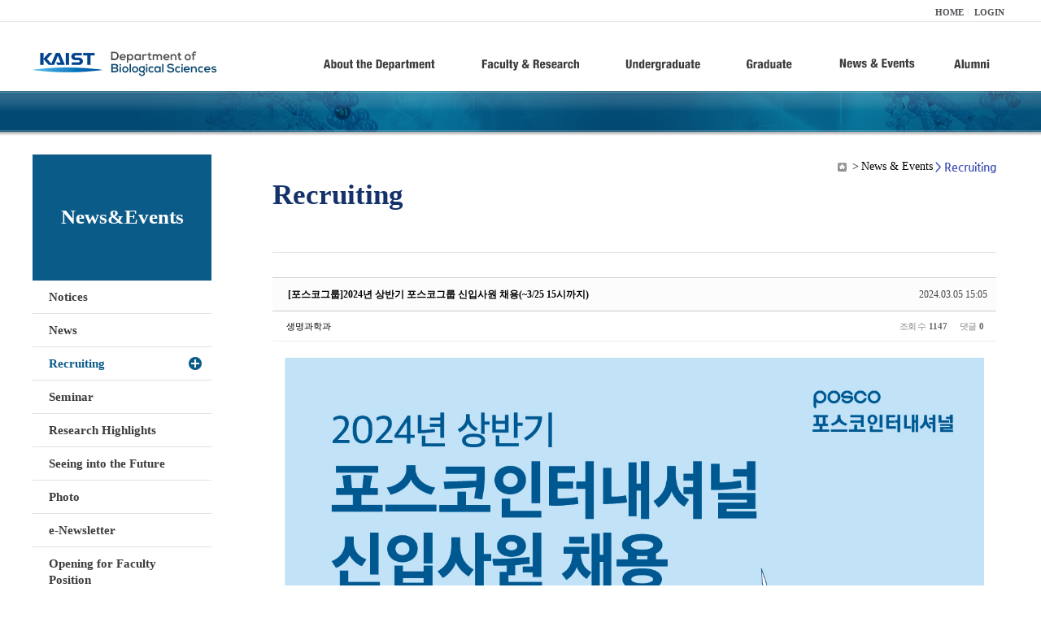

--- FILE ---
content_type: text/html; charset=UTF-8
request_url: https://bio.kaist.ac.kr/index.php?document_srl=32069&mid=bio_recruiting&order_type=asc&sort_index=readed_count
body_size: 9425
content:
<!DOCTYPE html>
<html lang="ko">
<head>
<!-- META -->
<meta charset="utf-8">
<meta name="Generator" content="XpressEngine">
<meta http-equiv="X-UA-Compatible" content="IE=edge">
<!-- TITLE -->
<title>생명과학과</title>
<!-- CSS -->
<link rel="stylesheet" href="/common/css/xe.min.css?20170912235542" />
<link rel="stylesheet" href="/common/js/plugins/ui/jquery-ui.min.css?20170912235542" />
<link rel="stylesheet" href="https://maxcdn.bootstrapcdn.com/font-awesome/4.2.0/css/font-awesome.min.css" />
<link rel="stylesheet" href="/modules/board/skins/sketchbook5/css/board.css?20180827100406" />
<!--[if lt IE 9]><link rel="stylesheet" href="/modules/board/skins/sketchbook5/css/ie8.css?20150813145402" />
<![endif]--><link rel="stylesheet" href="/modules/editor/styles/ckeditor_light/style.css?20170912235544" />
<!-- JS -->
<!--[if lt IE 9]><script src="/common/js/jquery-1.x.min.js?20200331145117"></script>
<![endif]--><!--[if gte IE 9]><!--><script src="/common/js/jquery.min.js?20200331145117"></script>
<!--<![endif]--><script src="/common/js/x.min.js?20200331145117"></script>
<script src="/common/js/xe.min.js?20200331145117"></script>
<script src="/modules/board/tpl/js/board.min.js?20200331145120"></script>
<!-- RSS -->
<!-- ICON -->

<script>
						if(!captchaTargetAct) {var captchaTargetAct = [];}
						captchaTargetAct.push("procBoardInsertDocument","procBoardInsertComment","procIssuetrackerInsertIssue","procIssuetrackerInsertHistory","procTextyleInsertComment");
						</script>
<script>
						if(!captchaTargetAct) {var captchaTargetAct = [];}
						captchaTargetAct.push("procMemberFindAccount","procMemberResendAuthMail","procMemberInsert");
						</script>

<link rel="canonical" href="https://bio.kaist.ac.kr/index.php?mid=bio_recruiting&amp;document_srl=32069" />
<meta property="og:locale" content="ko_KR" />
<meta property="og:type" content="article" />
<meta property="og:url" content="https://bio.kaist.ac.kr/index.php?mid=bio_recruiting&amp;document_srl=32069" />
<meta property="og:title" content="Recruiting - [포스코그룹]2024년 상반기 포스코그룹 신입사원 채용(~3/25 15시까지)" />
<meta property="article:published_time" content="2024-03-05T15:05:14+09:00" />
<meta property="article:modified_time" content="2024-03-05T15:06:09+09:00" />
<meta property="og:image" content="https://bio.kaist.ac.kr/./files/attach/images/25368/069/032/485ab515051c08ec7048329504b8e447.jpg" />
<meta property="og:image:width" content="1296" />
<meta property="og:image:height" content="5345" />
<meta property="og:image" content="https://bio.kaist.ac.kr/./files/attach/images/25368/069/032/0f58ca2ffd13aef2faa0c5c1fd3780d9.png" />
<meta property="og:image:width" content="2159" />
<meta property="og:image:height" content="9863" />
<meta property="og:image" content="https://bio.kaist.ac.kr/./files/attach/images/25368/069/032/95549caae9d22e08220f97fc497ceacc.jpg" />
<meta property="og:image:width" content="1296" />
<meta property="og:image:height" content="5552" />
<style type="text/css">
</style>
<style data-id="bdCss">
.bd em,.bd .color{color:#333333;}
.bd .shadow{text-shadow:1px 1px 1px ;}
.bd .bolder{color:#333333;text-shadow:2px 2px 4px ;}
.bd .bg_color{background-color:#333333;}
.bd .bg_f_color{background-color:#333333;background:-webkit-linear-gradient(#FFF -50%,#333333 50%);background:linear-gradient(to bottom,#FFF -50%,#333333 50%);}
.bd .border_color{border-color:#333333;}
.bd .bx_shadow{box-shadow:0 0 2px ;}
.viewer_with.on:before{background-color:#333333;box-shadow:0 0 2px #333333;}
.bd_zine.zine li:first-child,.bd_tb_lst.common_notice tr:first-child td{margin-top:2px;border-top:1px solid #DDD}
.bd_zine .info b,.bd_zine .info a{color:;}
.bd_zine.card h3{color:#333333;}
.bd_tb_lst{margin-top:0}
.bd_tb_lst .cate span,.bd_tb_lst .author span,.bd_tb_lst .last_post small{max-width:px}
</style>
<link rel="stylesheet" type="text/css" href="/layouts/jit_basic_resources/common/css/common.css" />
<link rel="stylesheet" type="text/css" href="/layouts/jit_basic_resources/common/css/sub.css" />
<meta charset="utf-8" /><script>
//<![CDATA[
var current_url = "https://bio.kaist.ac.kr/?document_srl=32069&mid=bio_recruiting&order_type=asc&sort_index=readed_count";
var request_uri = "https://bio.kaist.ac.kr/";
var current_mid = "bio_recruiting";
var waiting_message = "서버에 요청 중입니다. 잠시만 기다려주세요.";
var ssl_actions = new Array();
var default_url = "https://bio.kaist.ac.kr/";
var enforce_ssl = true;xe.current_lang = "ko";
xe.cmd_find = "찾기";
xe.cmd_cancel = "취소";
xe.cmd_confirm = "확인";
xe.msg_no_root = "루트는 선택 할 수 없습니다.";
xe.msg_no_shortcut = "바로가기는 선택 할 수 없습니다.";
xe.msg_select_menu = "대상 메뉴 선택";
//]]>
</script>
</head>
<body>
 
 <!-- 
작성날짜 : 2015-07-09
관리 : 진인포텍
-->
<!DOCTYPE html>
<html lang="ko">
<head>
	
<title>KAIST 생명과학과동창회</title>
<!-- css link -->


<!-- <script src="/layouts/jit_basic_resources/common/js/jquery-1.4.4.min.js"></script> -->
<script src="/layouts/jit_basic_resources/common/js/javascript.js" type="text/javascript"></script>

<script type="text/javascript">
	document.oncontextmenu = new Function('return false');   //우클릭방지
	document.ondragstart = new Function('return false'); // 드래그 방지
</script>
</head>
<body>
<ul id="skipNavi">
	<li><a href="#lnb">주메뉴 바로가기</a></li>
	<li><a href="#content">본문 바로가기</a></li>
</ul>
<div id="headWrap">
	<div id="header">
		<div class="layoutDisplay">
			<div id="fmilySite">
				<ul id="gnb" class="ft_right">
		<li><a href="/">HOME</a></li>
			<li><a href="/index.php?mid=account&act=dispMemberLoginForm">LOGIN</a></li>
		<!-- <li><a href="/index.php?mid=Account&act=dispMemberSignUpForm">JOIN</a></li> -->
		</ul>
	
			</div>
			<h1 id="logo"><a href="/"><img src="/layouts/jit_basic_resources/common/images/common/logo.jpg" alt="새내기의꿈, 여러분과 함께 하고 싶습니다." /></a></h1>
				<div class="tm_box">
				<ul id="tm">
					<li><a href="/./index.php?mid=bio_intro"><img src="/layouts/jit_basic_resources/common/images/common//menu01.jpg" alt="학과소개(About the Department)"/></a>
						 <ul class="submenu1">
														<li><a href="/./index.php?mid=bio_intro" class="">Introduction</a></li>
														<li><a href="/./index.php?mid=bio_office" class="">Staff</a></li>
														<li><a href="/./index.php?mid=bio_labguide" class="">Lab Location</a></li>
														<li><a href="/./index.php?mid=bio_contact" class="">Contact US</a></li>
														<li><a href="/./index.php?mid=bio_schedule_2" class="">Reservation</a></li>
						</ul>
					</li>
					<li><a href="/./index.php?mid=bio_faculty&category=202"><img src="/layouts/jit_basic_resources/common/images/common/menu02.jpg" alt="교수/연구(Faculty&Research)"/></a>
						<ul class="submenu2">
														<li><a href="/./index.php?mid=bio_faculty&category=202" class="">Faculty</a></li>
														<li><a href="http://biocore.kaist.ac.kr/" class="" target="_blank">Facilities</a></li>
														<li><a href="/./index.php?mid=bio_research_1" class="">Research Groups</a></li>
														<li><a href="/./index.php?mid=bio_major_research" class="">Major Research Unit</a></li>
							
														<!-- // <li><a href="/layouts/jit_basic_resources/common/images/data/major_research.pdf"  target="_blank">Research Fields & Major accomplishments</a></li>--!>
								
						</ul>
					</li>
					<li><a href="/./index.php?mid=bio_curriculum"><img src="/layouts/jit_basic_resources/common/images/common/menu03.jpg" alt="학부(Undergraduate)"/></a>
						<ul class="submenu3">
														<li><a href="/./index.php?mid=bio_curriculum" class="">Curriculum</a>
								<ul>
									<li><a href="/./index.php?mid=bio_curriculum"  class="" style="font-size:14px">International</a></li>
									<li><a href="/./index.php?mid=bio_curriculum_ko" class="">Korean</a>
									
								</ul>
							</li>
														<li><a href="/./index.php?mid=bio_courses" class="">Courses</a>
								<ul>
									<li><a href="/./index.php?mid=bio_courses"  class="" style="font-size:14px">International</a></li>
									<li><a href="/./index.php?mid=bio_courses_ko" class="">Korean</a>
								</ul>
							</li>
														<li><a href="https://admission.kaist.ac.kr/undergraduate" target="_blank" class="">Admission</a>
						
							</li>
							
				
						</ul>
					</li>
					<li><a href="/./index.php?mid=page_xqXQ50"><img src="/layouts/jit_basic_resources/common/images/common/menu04.jpg" alt="대학원(Graduate)"/></a>
						<ul class="submenu4">
														<li><a href="/./index.php?mid=page_xqXQ50" class="">Curriculum</a>
								<ul>
									<li><a href="/./index.php?mid=page_xqXQ50"  class="" style="font-size:14px">International</a></li>
									<li><a href="/./index.php?mid=page_pIhv13" class="">Korean</a>
									
								</ul>
							</li>
														<li><a href="/./index.php?mid=page_DkxU76" class="">Courses</a>
								<ul>
									<li><a href="/./index.php?mid=page_DkxU76"  class="" style="font-size:14px">International</a></li>
									<li><a href="/./index.php?mid=page_sIDM32" class="">Korean</a>
									
								</ul>
							</li>
														<li><a href="https://admission.kaist.ac.kr/graduate" target="_blank" class="">Admission</a>
						
							</li>
		
							
						</ul>
					</li>
					<li><a href="/./index.php?mid=bio_notice"><img src="/layouts/jit_basic_resources/common/images/common/menu05.jpg" alt="뉴스&이벤트(News&Events)"/></a>
						<ul class="submenu5">
							
														<li><a href="/./index.php?mid=bio_notice" class="">Notices</a></li>
														<li><a href="/./index.php?mid=bio_news" class="">News</a></li>
														<li><a href="/./index.php?mid=bio_recruiting" class="_son">Recruiting</a></li>
														<li><a href="/./index.php?mid=bio_seminar" class="">Seminar</a></li>
														<li><a href="/./index.php?mid=bio_research_highlights" class="">Research Highlights</a></li>
							
														<li><a href="/./index.php?mid=bio_seeing_into" class="">Seeing into the Future</a></li>
														<li><a href="/./index.php?mid=bio_photo" class="">Photo</a></li>
														<li><a href="/./index.php?mid=bio_newsletter" class="">e-Newsletter</a></li>
														<li><a href="https://kaist.ac.kr/kr/html/footer/0814.html?mode=V&no=d6b86ffd2396e4d3e649058d932218e9" target="_blank" class="">Opening for Faculty Position</a></li>
														<!-- <li><a href="/./index.php?mid=google_calendar" class="">Seminar Schedule</a></li> -->
						</ul>
					</li>
					<li><a href="http://bioalumni.kaist.ac.kr/" target="_blank"><img src="/layouts/jit_basic_resources/common/images/common/menu06.jpg" alt="연구뉴스(Research News)"/></a></li>
					<!-- <li><a href="/./index.php?mid=bio_alumni"><img src="/layouts/jit_basic_resources/common/images/common/menu06.jpg" alt="alumni"/></a>
						<ul class="submenu5">
						
							<li><a href="/./index.php?mid=bio_alumni" class="">Alumni</a></li>
						</ul>
					</li> -->
				</ul>
				
			
										<script type="text/javascript">topMenu1_aab();</script>
		
	</div>
	
		</div>
	</div>
</div>
<div id="conetntWrap">
	<div id="contents">
		<div id="conBody" class="layoutDisplay">
					<div id="leftSection">
												<h2 id="leftmnueTitle">News&Events</h2>
	<ul id="leftMenu">
		
			
			<li><a href="/./index.php?mid=bio_notice" class="">Notices</a></li>
					<li><a href="/./index.php?mid=bio_news" class="">News</a></li>
					<li><a href="/./index.php?mid=bio_recruiting" class="_on">Recruiting</a></li>
					<li><a href="/./index.php?mid=bio_seminar" class="">Seminar</a></li>
					<li><a href="/./index.php?mid=bio_research_highlights" class="">Research Highlights</a></li>
					<li><a href="/./index.php?mid=bio_seeing_into" class="">Seeing into the Future</a></li>
		
					<li><a href="/./index.php?mid=bio_photo" class="">Photo</a></li>
					<li><a href="/./index.php?mid=bio_newsletter" class="">e-Newsletter</a></li>
		
		
					<li><a href="https://kaist.ac.kr/kr/html/footer/0814.html?mode=V&no=1f1eaf4b67588ace0db9fdcde1dc4be2" target="_blank" class="">Opening for Faculty Position</a></li>
					<!-- <li><a href="/./index.php?mid=google_calendar" class="">Seminar Schedule</a></li> -->
	</ul>
	 
	
			</div>
			<div id="rightSection">
				<div id="conHead">
							<!-- 타이틀 및 현재위치 -->				
					<!-- /타이틀 및 현재위치 -->
<!-- <i style="font-size:26px;"> -->
<ul id="conNavi">
	<!-- <li>Home</li> -->
	<li>News & Events</li>
	<li>Recruiting</li>
</ul>
		<h3 id="conTitle">Recruiting</h3>
		
				</div>
						<div id="content">
					<!-- 컨텐츠 표시 -->
						<!--#JSPLUGIN:ui--><script>//<![CDATA[
var lang_type = "ko";
var bdLogin = "로그인 하시겠습니까?@https://bio.kaist.ac.kr/index.php?document_srl=32069&mid=bio_recruiting&order_type=asc&sort_index=readed_count&act=dispMemberLoginForm";
jQuery(function($){
	board('#bd_25368_32069');
	$.cookie('bd_viewer_font',$('body').css('font-family'));
});
//]]></script>
<div></div><div id="bd_25368_32069" class="bd   hover_effect small_lst_btn1" data-default_style="list" data-bdFilesType="">
<div class="rd rd_nav_style2 clear" style="padding:;" data-docSrl="32069">
	
	<div class="rd_hd clear" style="margin:0 -15px 20px">
		
		<div class="board clear " style=";">
			<div class="top_area ngeb" style=";">
								<div class="fr">
										<span class="date m_no">2024.03.05 15:05</span>				</div>
				<h1 class="np_18px"><a href="https://bio.kaist.ac.kr/index.php?document_srl=32069">[포스코그룹]2024년 상반기 포스코그룹 신입사원 채용(~3/25 15시까지)</a></h1>
			</div>
			<div class="btm_area clear">
								<div class="side">
					<a href="#popup_menu_area" class="nick member_12956" onclick="return false">생명과학과</a>																								</div>
				<div class="side fr">
																																			<span>조회 수 <b>1147</b></span>					
					<span>댓글 <b>0</b></span>									</div>
				
							</div>
		</div>		
		
		
				
				
				
				
		
			</div>
	
		
	<div class="rd_body clear">
		
				
				
				<article><!--BeforeDocument(32069,12956)--><div class="document_32069_12956 xe_content"><p><img src="https://bio.kaist.ac.kr/./files/attach/images/25368/069/032/485ab515051c08ec7048329504b8e447.jpg" alt="2024년 상반기 포스코인터내셔널_웹플라이어_5차_신입_수정.jpg" style="" /></p>

<p>&nbsp;</p>

<p><img src="https://bio.kaist.ac.kr/./files/attach/images/25368/069/032/0f58ca2ffd13aef2faa0c5c1fd3780d9.png" alt="2024 상반기 포스코_신입사원 채용_웹플라이어_7차.png" style="" /></p>

<p>&nbsp;</p>

<p><img src="https://bio.kaist.ac.kr/./files/attach/images/25368/069/032/95549caae9d22e08220f97fc497ceacc.jpg" alt="2024 상반기 포스코_기술연구원 채용_웹플라이어_8차.jpg" style="" /></p>

<p>&nbsp;</p></div><!--AfterDocument(32069,12956)--></article>
				
					</div>
	
	<div class="rd_ft">
		
				
		<div class="bd_prev_next clear">
					</div>		
		
		
		
		
		 
		
		<!-- <div id="files_32069" class="rd_fnt rd_file hide">
<table class="bd_tb">
	<caption class="blind">Atachment</caption>
	<tr>
		<th scope="row" class="ui_font"><strong>첨부</strong> <span class="fnt_count">'<b>3</b>'</span></th>
		<td>
			<ul>
				<li><a class="bubble" href="https://bio.kaist.ac.kr/?module=file&amp;act=procFileDownload&amp;file_srl=32070&amp;sid=e751c3cca1e732b632d9a68e867b9dc0&amp;module_srl=25368" title="[File Size:1.68MB/Download:79]">2024년 상반기 포스코인터내셔널_웹플라이어_5차_신입_수정.jpg</a><span class="comma">,</span></li><li><a class="bubble" href="https://bio.kaist.ac.kr/?module=file&amp;act=procFileDownload&amp;file_srl=32071&amp;sid=3210e29b6a9d1f25c388f0bf70b89c8a&amp;module_srl=25368" title="[File Size:1.32MB/Download:55]">2024 상반기 포스코_신입사원 채용_웹플라이어_7차.png</a><span class="comma">,</span></li><li><a class="bubble" href="https://bio.kaist.ac.kr/?module=file&amp;act=procFileDownload&amp;file_srl=32072&amp;sid=768bc75f9f54466300d61f30499f5fe7&amp;module_srl=25368" title="[File Size:1.68MB/Download:90]">2024 상반기 포스코_기술연구원 채용_웹플라이어_8차.jpg</a><span class="comma">,</span></li>			</ul>					</td>
	</tr>
</table>
</div> -->
		<div class="rd_fnt rd_file">
			
			<ul class="files">
				<li>
					<a href="https://bio.kaist.ac.kr/?module=file&amp;act=procFileDownload&amp;file_srl=32070&amp;sid=e751c3cca1e732b632d9a68e867b9dc0&amp;module_srl=25368">2024년 상반기 포스코인터내셔널_웹플라이어_5차_신입_수정.jpg 
						<span class="fileSize">[File Size:1.68MB/Download:79]</span>
					</a>
				</li><li>
					<a href="https://bio.kaist.ac.kr/?module=file&amp;act=procFileDownload&amp;file_srl=32071&amp;sid=3210e29b6a9d1f25c388f0bf70b89c8a&amp;module_srl=25368">2024 상반기 포스코_신입사원 채용_웹플라이어_7차.png 
						<span class="fileSize">[File Size:1.32MB/Download:55]</span>
					</a>
				</li><li>
					<a href="https://bio.kaist.ac.kr/?module=file&amp;act=procFileDownload&amp;file_srl=32072&amp;sid=768bc75f9f54466300d61f30499f5fe7&amp;module_srl=25368">2024 상반기 포스코_기술연구원 채용_웹플라이어_8차.jpg 
						<span class="fileSize">[File Size:1.68MB/Download:90]</span>
					</a>
				</li>			</ul>
		</div>		
		<div class="rd_ft_nav clear">
			<a class="btn_img fl" href="https://bio.kaist.ac.kr/index.php?mid=bio_recruiting&amp;order_type=asc&amp;sort_index=readed_count"><i class="fa fa-bars"></i> 목록</a>
			
			<!-- <div class="rd_nav img_tx to_sns fl" data-url="https://bio.kaist.ac.kr/index.php?document_srl=32069?l=ko" data-title="%5B%ED%8F%AC%EC%8A%A4%EC%BD%94%EA%B7%B8%EB%A3%B9%5D2024%EB%85%84+%EC%83%81%EB%B0%98%EA%B8%B0+%ED%8F%AC%EC%8A%A4%EC%BD%94%EA%B7%B8%EB%A3%B9+%EC%8B%A0%EC%9E%85%EC%82%AC%EC%9B%90+%EC%B1%84%EC%9A%A9%28%7E3%2F25+15%EC%8B%9C%EA%B9%8C%EC%A7%80%29">
	<a class="" href="#" data-type="facebook" title="To Facebook"><i class="ico_sns16 facebook"></i><strong> Facebook</strong></a>
	<a class="" href="#" data-type="twitter" title="To Twitter"><i class="ico_sns16 twitter"></i><strong> Twitter</strong></a>
	<a class="" href="#" data-type="google" title="To Google"><i class="ico_sns16 google"></i><strong> Google</strong></a>
	<a class="" href="#" data-type="pinterest" title="To Pinterest"><i class="ico_sns16 pinterest"></i><strong> Pinterest</strong></a>
</div> -->
		
		<!--  -->			
						<div class="rd_nav img_tx fr m_btn_wrp">
				<a class="edit" href="https://bio.kaist.ac.kr/index.php?document_srl=32069&amp;mid=bio_recruiting&amp;order_type=asc&amp;sort_index=readed_count&amp;act=dispBoardWrite"><i class="ico_16px write"></i>수정</a>
	<a class="edit" href="https://bio.kaist.ac.kr/index.php?document_srl=32069&amp;mid=bio_recruiting&amp;order_type=asc&amp;sort_index=readed_count&amp;act=dispBoardDelete"><i class="ico_16px delete"></i>삭제 </a>
	
</div>					</div>
	</div>
	
	
	<div><a href="/index.php?mid=bio_donate"><img src="/layouts/jit_basic_resources/common/images/common/bio_donate_btn.jpg"></a></div>
	<div class="fdb_lst_wrp  " style="display:none;">
		<div id="32069_comment" class="fdb_lst clear  ">
			
						
									<div class="cmt_editor">
<label for="editor_32069" class="cmt_editor_tl fl"><em>✔</em><strong>댓글 쓰기</strong></label>
<div class="editor_select bubble fr m_no" title="※ 주의 : 페이지가 새로고침됩니다">
	<!-- <a class="tg_btn2" href="#" data-href="#editor_select"><em class="fa fa-info-circle bd_info_icon"></em> 에디터 선택하기</a> -->
	<div id="editor_select" class="tg_cnt2 wrp m_no"><button type="button" class="tg_blur2"></button>
		<a class="on" href="#" onclick="jQuery.cookie('bd_editor','simple');location.reload();return false"><em>✔ </em>텍스트 모드</a>
		<a href="#" onclick="jQuery.cookie('bd_editor','editor');location.reload();return false"><em>✔ </em>에디터 모드</a>
				<span class="edge"></span><button type="button" class="tg_blur2"></button>
		<i class="ie8_only bl"></i><i class="ie8_only br"></i>
	</div></div><div class="bd_wrt clear">
	<div class="simple_wrt">
		<!-- <span class="profile img no_img">?</span> -->
		<div class="text">
			<a class="cmt_disable bd_login" href="#">댓글 쓰기 권한이 없습니다. 로그인 하시겠습니까?</a>					</div>
		<input type="button" value="등록" disabled="disabled" class="bd_btn" />
	</div>
</div>
</div>							
									<div id="cmtPosition" aria-live="polite"></div>
							
																	</div>
	</div>	
	</div>
<hr id="rd_end_32069" class="rd_end clear" /><div class="bd_lst_wrp">
<div class="tl_srch clear">
	
			
	<div class="bd_faq_srch">
		<form action="https://bio.kaist.ac.kr/" method="get" onsubmit="return procFilter(this, search)" ><input type="hidden" name="act" value="" />
	<input type="hidden" name="vid" value="" />
	<input type="hidden" name="mid" value="bio_recruiting" />
	<input type="hidden" name="category" value="" />
	<table class="bd_tb">
		<tr>
			<td>
				<span class="select itx">
					<select name="search_target">
						<option value="title_content">제목+내용</option><option value="title">제목</option><option value="content">내용</option><option value="comment">댓글</option><option value="user_name">이름</option><option value="nick_name">닉네임</option><option value="user_id">아이디</option><option value="tag">태그</option>					</select>
				</span>
			</td>
			<td class="itx_wrp">
				<input type="text" name="search_keyword" value="" class="itx srch_itx" />
			</td>
			<td>
				<button type="submit" onclick="jQuery(this).parents('form').submit();return false" class="bd_btn">검색</button>
							</td>
		</tr>
	</table>
</form>	</div></div>
<div class="cnb_n_list">
	
</div>
		<table class="bd_lst bd_tb_lst bd_tb">
	<caption class="blind">List of Articles</caption>
	<thead class="bg_f_f9">
		
		<tr>
						<th scope="col" class="no"><span><a href="https://bio.kaist.ac.kr/index.php?document_srl=32069&amp;mid=bio_recruiting&amp;order_type=desc&amp;sort_index=readed_count" title="내림차순">번호</a></span></th>																																													<th scope="col" class="title"><span><a href="https://bio.kaist.ac.kr/index.php?document_srl=32069&amp;mid=bio_recruiting&amp;order_type=desc&amp;sort_index=title">제목</a></span></th>
																																										<th scope="col"><span>글쓴이</span></th>																																													<th scope="col"><span><a href="https://bio.kaist.ac.kr/index.php?document_srl=32069&amp;mid=bio_recruiting&amp;order_type=desc&amp;sort_index=regdate">날짜</a></span></th>																																													<th scope="col" class="m_no"><span><a href="https://bio.kaist.ac.kr/index.php?document_srl=32069&amp;mid=bio_recruiting&amp;order_type=desc&amp;sort_index=readed_count">조회 수<i class="arrow up"></i></a></span></th>														</tr>
	</thead>
	<tbody>
		
				
		<tr>
						<td class="no">
								427			</td>																																													<td class="title">
				
								<a href="https://bio.kaist.ac.kr/index.php?document_srl=35738&amp;mid=bio_recruiting&amp;order_type=asc&amp;sort_index=readed_count" class="hx" data-viewer="https://bio.kaist.ac.kr/index.php?document_srl=35738&amp;mid=bio_recruiting&amp;order_type=asc&amp;sort_index=readed_count&amp;listStyle=viewer">
					2026 상반기 GC녹십자 채용전제형 인턴 모집 (~1/4)				</a>
																								<span class="extraimages"><img src="https://bio.kaist.ac.kr/modules/document/tpl/icons/file.gif" alt="file" title="file" style="margin-right:2px;" /><i class="attached_image" title="Image"></i></span>
							</td>
																																										<td class="author"><span><a href="#popup_menu_area" class="member_12956" onclick="return false">생명과학과</a></span></td>																																													<td class="time" title="16:03">2025.12.18</td>																																													<td class="m_no">227</td>														</tr><tr>
						<td class="no">
								426			</td>																																													<td class="title">
				
								<a href="https://bio.kaist.ac.kr/index.php?document_srl=35166&amp;mid=bio_recruiting&amp;order_type=asc&amp;sort_index=readed_count" class="hx" data-viewer="https://bio.kaist.ac.kr/index.php?document_srl=35166&amp;mid=bio_recruiting&amp;order_type=asc&amp;sort_index=readed_count&amp;listStyle=viewer">
					[LIG넥스원] 2025년 하반기 LIG넥스원 인재영입(~9/15)				</a>
																								<span class="extraimages"><img src="https://bio.kaist.ac.kr/modules/document/tpl/icons/file.gif" alt="file" title="file" style="margin-right:2px;" /><i class="attached_image" title="Image"></i></span>
							</td>
																																										<td class="author"><span><a href="#popup_menu_area" class="member_12956" onclick="return false">생명과학과</a></span></td>																																													<td class="time" title="11:13">2025.09.01</td>																																													<td class="m_no">348</td>														</tr><tr>
						<td class="no">
								425			</td>																																													<td class="title">
				
								<a href="https://bio.kaist.ac.kr/index.php?document_srl=35156&amp;mid=bio_recruiting&amp;order_type=asc&amp;sort_index=readed_count" class="hx" data-viewer="https://bio.kaist.ac.kr/index.php?document_srl=35156&amp;mid=bio_recruiting&amp;order_type=asc&amp;sort_index=readed_count&amp;listStyle=viewer">
					[삼성전자 DS부문] 2025년 하반기 신입 채용 상담회/설명회 안내				</a>
																								<span class="extraimages"><img src="https://bio.kaist.ac.kr/modules/document/tpl/icons/file.gif" alt="file" title="file" style="margin-right:2px;" /><i class="attached_image" title="Image"></i></span>
							</td>
																																										<td class="author"><span><a href="#popup_menu_area" class="member_12956" onclick="return false">생명과학과</a></span></td>																																													<td class="time" title="08:59">2025.08.29</td>																																													<td class="m_no">405</td>														</tr><tr>
						<td class="no">
								424			</td>																																													<td class="title">
				
								<a href="https://bio.kaist.ac.kr/index.php?document_srl=35288&amp;mid=bio_recruiting&amp;order_type=asc&amp;sort_index=readed_count" class="hx" data-viewer="https://bio.kaist.ac.kr/index.php?document_srl=35288&amp;mid=bio_recruiting&amp;order_type=asc&amp;sort_index=readed_count&amp;listStyle=viewer">
					[DN솔루션즈] KAIST 채용상담회 진행 (9/25)				</a>
																								<span class="extraimages"><img src="https://bio.kaist.ac.kr/modules/document/tpl/icons/file.gif" alt="file" title="file" style="margin-right:2px;" /><i class="attached_image" title="Image"></i></span>
							</td>
																																										<td class="author"><span><a href="#popup_menu_area" class="member_12956" onclick="return false">생명과학과</a></span></td>																																													<td class="time" title="10:43">2025.09.23</td>																																													<td class="m_no">407</td>														</tr><tr>
						<td class="no">
								423			</td>																																													<td class="title">
				
								<a href="https://bio.kaist.ac.kr/index.php?document_srl=35143&amp;mid=bio_recruiting&amp;order_type=asc&amp;sort_index=readed_count" class="hx" data-viewer="https://bio.kaist.ac.kr/index.php?document_srl=35143&amp;mid=bio_recruiting&amp;order_type=asc&amp;sort_index=readed_count&amp;listStyle=viewer">
					2025 하반기 삼성E&amp;A 3급 신입사원 채용				</a>
																								<span class="extraimages"><img src="https://bio.kaist.ac.kr/modules/document/tpl/icons/file.gif" alt="file" title="file" style="margin-right:2px;" /></span>
							</td>
																																										<td class="author"><span><a href="#popup_menu_area" class="member_12956" onclick="return false">생명과학과</a></span></td>																																													<td class="time" title="08:00">2025.08.28</td>																																													<td class="m_no">448</td>														</tr><tr>
						<td class="no">
								422			</td>																																													<td class="title">
				
								<a href="https://bio.kaist.ac.kr/index.php?document_srl=35132&amp;mid=bio_recruiting&amp;order_type=asc&amp;sort_index=readed_count" class="hx" data-viewer="https://bio.kaist.ac.kr/index.php?document_srl=35132&amp;mid=bio_recruiting&amp;order_type=asc&amp;sort_index=readed_count&amp;listStyle=viewer">
					[LG DAY] 카이스트 | LG그룹 통합 캠퍼스 리크루팅 안내(9/1~9/2)				</a>
																								<span class="extraimages"><img src="https://bio.kaist.ac.kr/modules/document/tpl/icons/file.gif" alt="file" title="file" style="margin-right:2px;" /><i class="attached_image" title="Image"></i></span>
							</td>
																																										<td class="author"><span><a href="#popup_menu_area" class="member_12956" onclick="return false">생명과학과</a></span></td>																																													<td class="time" title="15:37">2025.08.25</td>																																													<td class="m_no">463</td>														</tr><tr>
						<td class="no">
								421			</td>																																													<td class="title">
				
								<a href="https://bio.kaist.ac.kr/index.php?document_srl=35339&amp;mid=bio_recruiting&amp;order_type=asc&amp;sort_index=readed_count" class="hx" data-viewer="https://bio.kaist.ac.kr/index.php?document_srl=35339&amp;mid=bio_recruiting&amp;order_type=asc&amp;sort_index=readed_count&amp;listStyle=viewer">
					[차병원·차바이오그룹] 2025 신입/Junior 대규모 공채				</a>
																								<span class="extraimages"><img src="https://bio.kaist.ac.kr/modules/document/tpl/icons/file.gif" alt="file" title="file" style="margin-right:2px;" /><i class="attached_image" title="Image"></i></span>
							</td>
																																										<td class="author"><span><a href="#popup_menu_area" class="member_12956" onclick="return false">생명과학과</a></span></td>																																													<td class="time" title="16:48">2025.10.13</td>																																													<td class="m_no">531</td>														</tr><tr>
						<td class="no">
								420			</td>																																													<td class="title">
				
								<a href="https://bio.kaist.ac.kr/index.php?document_srl=34463&amp;mid=bio_recruiting&amp;order_type=asc&amp;sort_index=readed_count" class="hx" data-viewer="https://bio.kaist.ac.kr/index.php?document_srl=34463&amp;mid=bio_recruiting&amp;order_type=asc&amp;sort_index=readed_count&amp;listStyle=viewer">
					[한솔케미칼] 2025 신입사원 채용 메타버스 채용 설명회 안내 (~5/11)				</a>
																								<span class="extraimages"><img src="https://bio.kaist.ac.kr/modules/document/tpl/icons/file.gif" alt="file" title="file" style="margin-right:2px;" /><i class="attached_image" title="Image"></i></span>
							</td>
																																										<td class="author"><span><a href="#popup_menu_area" class="member_12956" onclick="return false">생명과학과</a></span></td>																																													<td class="time" title="15:30">2025.04.24</td>																																													<td class="m_no">571</td>														</tr><tr>
						<td class="no">
								419			</td>																																													<td class="title">
				
								<a href="https://bio.kaist.ac.kr/index.php?document_srl=34573&amp;mid=bio_recruiting&amp;order_type=asc&amp;sort_index=readed_count" class="hx" data-viewer="https://bio.kaist.ac.kr/index.php?document_srl=34573&amp;mid=bio_recruiting&amp;order_type=asc&amp;sort_index=readed_count&amp;listStyle=viewer">
					제 19기 하나금융그룹 SMART 홍보대사 모집 ~6.8(일)				</a>
																								<span class="extraimages"><img src="https://bio.kaist.ac.kr/modules/document/tpl/icons/file.gif" alt="file" title="file" style="margin-right:2px;" /><i class="attached_image" title="Image"></i></span>
							</td>
																																										<td class="author"><span><a href="#popup_menu_area" class="member_12956" onclick="return false">생명과학과</a></span></td>																																													<td class="time" title="09:56">2025.05.14</td>																																													<td class="m_no">588</td>														</tr><tr>
						<td class="no">
								418			</td>																																													<td class="title">
				
								<a href="https://bio.kaist.ac.kr/index.php?document_srl=34296&amp;mid=bio_recruiting&amp;order_type=asc&amp;sort_index=readed_count" class="hx" data-viewer="https://bio.kaist.ac.kr/index.php?document_srl=34296&amp;mid=bio_recruiting&amp;order_type=asc&amp;sort_index=readed_count&amp;listStyle=viewer">
					[현대카드|현대커머셜] 2025 Internship (~3/19, 10:00)				</a>
																								<span class="extraimages"><img src="https://bio.kaist.ac.kr/modules/document/tpl/icons/file.gif" alt="file" title="file" style="margin-right:2px;" /><i class="attached_image" title="Image"></i></span>
							</td>
																																										<td class="author"><span><a href="#popup_menu_area" class="member_12956" onclick="return false">생명과학과</a></span></td>																																													<td class="time" title="09:19">2025.03.10</td>																																													<td class="m_no">593</td>														</tr><tr>
						<td class="no">
								417			</td>																																													<td class="title">
				
								<a href="https://bio.kaist.ac.kr/index.php?document_srl=34970&amp;mid=bio_recruiting&amp;order_type=asc&amp;sort_index=readed_count" class="hx" data-viewer="https://bio.kaist.ac.kr/index.php?document_srl=34970&amp;mid=bio_recruiting&amp;order_type=asc&amp;sort_index=readed_count&amp;listStyle=viewer">
					[한화에어로스페이스] 2025년 R&amp;D 석/박사 산학장학생 채용 (~07.31(목))				</a>
																								<span class="extraimages"><img src="https://bio.kaist.ac.kr/modules/document/tpl/icons/file.gif" alt="file" title="file" style="margin-right:2px;" /><i class="attached_image" title="Image"></i></span>
							</td>
																																										<td class="author"><span><a href="#popup_menu_area" class="member_12956" onclick="return false">생명과학과</a></span></td>																																													<td class="time" title="14:23">2025.07.21</td>																																													<td class="m_no">597</td>														</tr><tr>
						<td class="no">
								416			</td>																																													<td class="title">
				
								<a href="https://bio.kaist.ac.kr/index.php?document_srl=34633&amp;mid=bio_recruiting&amp;order_type=asc&amp;sort_index=readed_count" class="hx" data-viewer="https://bio.kaist.ac.kr/index.php?document_srl=34633&amp;mid=bio_recruiting&amp;order_type=asc&amp;sort_index=readed_count&amp;listStyle=viewer">
					[신한DS] 2025년 신입사원 모집(~5/27)				</a>
																								<span class="extraimages"><img src="https://bio.kaist.ac.kr/modules/document/tpl/icons/file.gif" alt="file" title="file" style="margin-right:2px;" /><i class="attached_image" title="Image"></i></span>
							</td>
																																										<td class="author"><span><a href="#popup_menu_area" class="member_12956" onclick="return false">생명과학과</a></span></td>																																													<td class="time" title="09:23">2025.05.23</td>																																													<td class="m_no">603</td>														</tr><tr>
						<td class="no">
								415			</td>																																													<td class="title">
				
								<a href="https://bio.kaist.ac.kr/index.php?document_srl=34225&amp;mid=bio_recruiting&amp;order_type=asc&amp;sort_index=readed_count" class="hx" data-viewer="https://bio.kaist.ac.kr/index.php?document_srl=34225&amp;mid=bio_recruiting&amp;order_type=asc&amp;sort_index=readed_count&amp;listStyle=viewer">
					2025 KRAFTON 신입채용				</a>
																								<span class="extraimages"><img src="https://bio.kaist.ac.kr/modules/document/tpl/icons/file.gif" alt="file" title="file" style="margin-right:2px;" /></span>
							</td>
																																										<td class="author"><span><a href="#popup_menu_area" class="member_12956" onclick="return false">생명과학과</a></span></td>																																													<td class="time" title="09:11">2025.03.05</td>																																													<td class="m_no">608</td>														</tr><tr>
						<td class="no">
								414			</td>																																													<td class="title">
				
								<a href="https://bio.kaist.ac.kr/index.php?document_srl=34395&amp;mid=bio_recruiting&amp;order_type=asc&amp;sort_index=readed_count" class="hx" data-viewer="https://bio.kaist.ac.kr/index.php?document_srl=34395&amp;mid=bio_recruiting&amp;order_type=asc&amp;sort_index=readed_count&amp;listStyle=viewer">
					2025년 일진그룹 상반기 신입/경력 공개채용				</a>
																								<span class="extraimages"><img src="https://bio.kaist.ac.kr/modules/document/tpl/icons/file.gif" alt="file" title="file" style="margin-right:2px;" /><i class="attached_image" title="Image"></i></span>
							</td>
																																										<td class="author"><span><a href="#popup_menu_area" class="member_12956" onclick="return false">생명과학과</a></span></td>																																													<td class="time" title="11:12">2025.04.04</td>																																													<td class="m_no">608</td>														</tr><tr>
						<td class="no">
								413			</td>																																													<td class="title">
				
								<a href="https://bio.kaist.ac.kr/index.php?document_srl=34325&amp;mid=bio_recruiting&amp;order_type=asc&amp;sort_index=readed_count" class="hx" data-viewer="https://bio.kaist.ac.kr/index.php?document_srl=34325&amp;mid=bio_recruiting&amp;order_type=asc&amp;sort_index=readed_count&amp;listStyle=viewer">
					[현대모비스] 25년 상반기 연구장학생 선발 (~4/10(목) 12:00)				</a>
																								<span class="extraimages"><img src="https://bio.kaist.ac.kr/modules/document/tpl/icons/file.gif" alt="file" title="file" style="margin-right:2px;" /><i class="attached_image" title="Image"></i></span>
							</td>
																																										<td class="author"><span><a href="#popup_menu_area" class="member_12956" onclick="return false">생명과학과</a></span></td>																																													<td class="time" title="14:58">2025.03.17</td>																																													<td class="m_no">618</td>														</tr><tr>
						<td class="no">
								412			</td>																																													<td class="title">
				
								<a href="https://bio.kaist.ac.kr/index.php?document_srl=34571&amp;mid=bio_recruiting&amp;order_type=asc&amp;sort_index=readed_count" class="hx" data-viewer="https://bio.kaist.ac.kr/index.php?document_srl=34571&amp;mid=bio_recruiting&amp;order_type=asc&amp;sort_index=readed_count&amp;listStyle=viewer">
					[LX인터내셔널] Business Academy 6기 참가자 모집 (~5/25)				</a>
																								<span class="extraimages"><img src="https://bio.kaist.ac.kr/modules/document/tpl/icons/file.gif" alt="file" title="file" style="margin-right:2px;" /><i class="attached_image" title="Image"></i></span>
							</td>
																																										<td class="author"><span><a href="#popup_menu_area" class="member_12956" onclick="return false">생명과학과</a></span></td>																																													<td class="time" title="09:34">2025.05.14</td>																																													<td class="m_no">621</td>														</tr><tr>
						<td class="no">
								411			</td>																																													<td class="title">
				
								<a href="https://bio.kaist.ac.kr/index.php?document_srl=34417&amp;mid=bio_recruiting&amp;order_type=asc&amp;sort_index=readed_count" class="hx" data-viewer="https://bio.kaist.ac.kr/index.php?document_srl=34417&amp;mid=bio_recruiting&amp;order_type=asc&amp;sort_index=readed_count&amp;listStyle=viewer">
					[대한상공회의소] 서울시 청년취업사관학교 AI 특화 캠퍼스 모집 안내(~4.20)				</a>
																								<span class="extraimages"><img src="https://bio.kaist.ac.kr/modules/document/tpl/icons/file.gif" alt="file" title="file" style="margin-right:2px;" /><i class="attached_image" title="Image"></i></span>
							</td>
																																										<td class="author"><span><a href="#popup_menu_area" class="member_12956" onclick="return false">생명과학과</a></span></td>																																													<td class="time" title="09:19">2025.04.10</td>																																													<td class="m_no">626</td>														</tr><tr>
						<td class="no">
								410			</td>																																													<td class="title">
				
								<a href="https://bio.kaist.ac.kr/index.php?document_srl=34215&amp;mid=bio_recruiting&amp;order_type=asc&amp;sort_index=readed_count" class="hx" data-viewer="https://bio.kaist.ac.kr/index.php?document_srl=34215&amp;mid=bio_recruiting&amp;order_type=asc&amp;sort_index=readed_count&amp;listStyle=viewer">
					[현대카드|현대커머셜] 2025 Internship (~3/19, 10:00)				</a>
																								<span class="extraimages"><img src="https://bio.kaist.ac.kr/modules/document/tpl/icons/file.gif" alt="file" title="file" style="margin-right:2px;" /><i class="attached_image" title="Image"></i></span>
							</td>
																																										<td class="author"><span><a href="#popup_menu_area" class="member_12956" onclick="return false">생명과학과</a></span></td>																																													<td class="time" title="16:47">2025.03.04</td>																																													<td class="m_no">646</td>														</tr><tr>
						<td class="no">
								409			</td>																																													<td class="title">
				
								<a href="https://bio.kaist.ac.kr/index.php?document_srl=34298&amp;mid=bio_recruiting&amp;order_type=asc&amp;sort_index=readed_count" class="hx" data-viewer="https://bio.kaist.ac.kr/index.php?document_srl=34298&amp;mid=bio_recruiting&amp;order_type=asc&amp;sort_index=readed_count&amp;listStyle=viewer">
					2025 상반기 삼성E&amp;A 3급 신입사원 / 대학생 인턴 모집				</a>
																								<span class="extraimages"><img src="https://bio.kaist.ac.kr/modules/document/tpl/icons/file.gif" alt="file" title="file" style="margin-right:2px;" /><i class="attached_image" title="Image"></i></span>
							</td>
																																										<td class="author"><span><a href="#popup_menu_area" class="member_12956" onclick="return false">생명과학과</a></span></td>																																													<td class="time" title="13:56">2025.03.10</td>																																													<td class="m_no">646</td>														</tr><tr>
						<td class="no">
								408			</td>																																													<td class="title">
				
								<a href="https://bio.kaist.ac.kr/index.php?document_srl=34383&amp;mid=bio_recruiting&amp;order_type=asc&amp;sort_index=readed_count" class="hx" data-viewer="https://bio.kaist.ac.kr/index.php?document_srl=34383&amp;mid=bio_recruiting&amp;order_type=asc&amp;sort_index=readed_count&amp;listStyle=viewer">
					[한국전파진흥협회 DX캠퍼스] 현대오토에버 모빌리티 SW 스쿨 2기 클래스메이트 모집 (~4/7 13시 마감)				</a>
																								<span class="extraimages"><img src="https://bio.kaist.ac.kr/modules/document/tpl/icons/file.gif" alt="file" title="file" style="margin-right:2px;" /><i class="attached_image" title="Image"></i></span>
							</td>
																																										<td class="author"><span><a href="#popup_menu_area" class="member_12956" onclick="return false">생명과학과</a></span></td>																																													<td class="time" title="15:35">2025.04.01</td>																																													<td class="m_no">647</td>														</tr>	</tbody>
</table>	<div class="btm_mn clear">
	
		<div class="fl">
				
		<form action="https://bio.kaist.ac.kr/" method="get" onsubmit="return procFilter(this, search)" class="bd_srch_btm" ><input type="hidden" name="act" value="" />
			<input type="hidden" name="vid" value="" />
			<input type="hidden" name="mid" value="bio_recruiting" />
			<input type="hidden" name="category" value="" />
			<span class="btn_img itx_wrp">
				<button type="submit" onclick="jQuery(this).parents('form.bd_srch_btm').submit();return false;" class="ico_16px search">Search</button>
				<label for="bd_srch_btm_itx_25368">검색</label>
				<input type="text" name="search_keyword" id="bd_srch_btm_itx_25368" class="bd_srch_btm_itx srch_itx" value="" />
			</span>
			<span class="btn_img select">
				<select name="search_target">
					<option value="title_content">제목+내용</option><option value="title">제목</option><option value="content">내용</option><option value="comment">댓글</option><option value="user_name">이름</option><option value="nick_name">닉네임</option><option value="user_id">아이디</option><option value="tag">태그</option>				</select>
			</span>
					</form>	</div>
	<div class="fr">
				<a class="btn_img" href="https://bio.kaist.ac.kr/index.php?mid=bio_recruiting&amp;order_type=asc&amp;sort_index=readed_count&amp;act=dispBoardWrite"><i class="ico_16px write"></i> 쓰기</a>			</div>
</div><form action="./" method="get" class="bd_pg clear"><input type="hidden" name="error_return_url" value="/index.php?document_srl=32069&amp;mid=bio_recruiting&amp;order_type=asc&amp;sort_index=readed_count" /><input type="hidden" name="act" value="" />
	<fieldset>
	<legend class="blind">Board Pagination</legend>
	<input type="hidden" name="vid" value="" />
	<input type="hidden" name="mid" value="bio_recruiting" />
	<input type="hidden" name="category" value="" />
	<input type="hidden" name="search_keyword" value="" />
	<input type="hidden" name="search_target" value="" />
	<input type="hidden" name="listStyle" value="list" />
				<strong class="direction"><i class="fa fa-angle-left"></i> Prev</strong>	<a class="frst_last bubble this" href="https://bio.kaist.ac.kr/index.php?mid=bio_recruiting&amp;order_type=asc&amp;sort_index=readed_count" title="첫 페이지">1</a>
				 
		<a href="https://bio.kaist.ac.kr/index.php?mid=bio_recruiting&amp;order_type=asc&amp;sort_index=readed_count&amp;page=2">2</a>			 
		<a href="https://bio.kaist.ac.kr/index.php?mid=bio_recruiting&amp;order_type=asc&amp;sort_index=readed_count&amp;page=3">3</a>			 
		<a href="https://bio.kaist.ac.kr/index.php?mid=bio_recruiting&amp;order_type=asc&amp;sort_index=readed_count&amp;page=4">4</a>			 
		<a href="https://bio.kaist.ac.kr/index.php?mid=bio_recruiting&amp;order_type=asc&amp;sort_index=readed_count&amp;page=5">5</a>			 
		<a href="https://bio.kaist.ac.kr/index.php?mid=bio_recruiting&amp;order_type=asc&amp;sort_index=readed_count&amp;page=6">6</a>			 
		<a href="https://bio.kaist.ac.kr/index.php?mid=bio_recruiting&amp;order_type=asc&amp;sort_index=readed_count&amp;page=7">7</a>			 
		<a href="https://bio.kaist.ac.kr/index.php?mid=bio_recruiting&amp;order_type=asc&amp;sort_index=readed_count&amp;page=8">8</a>			 
		<a href="https://bio.kaist.ac.kr/index.php?mid=bio_recruiting&amp;order_type=asc&amp;sort_index=readed_count&amp;page=9">9</a>			 
		<a href="https://bio.kaist.ac.kr/index.php?mid=bio_recruiting&amp;order_type=asc&amp;sort_index=readed_count&amp;page=10">10</a>		<span class="bubble"><a href="#" class="tg_btn2" data-href=".bd_go_page" title="페이지 직접 이동">...</a></span>	<a class="frst_last bubble" href="https://bio.kaist.ac.kr/index.php?mid=bio_recruiting&amp;order_type=asc&amp;sort_index=readed_count&amp;page=22" title="끝 페이지">22</a>	<a href="https://bio.kaist.ac.kr/index.php?mid=bio_recruiting&amp;order_type=asc&amp;sort_index=readed_count&amp;page=2" class="direction">Next <i class="fa fa-angle-right"></i></a>		<div class="bd_go_page tg_cnt2 wrp">
		<button type="button" class="tg_blur2"></button>
		<input type="text" name="page" class="itx" />/ 22 <button type="submit" class="bd_btn">GO</button>
		<span class="edge"></span>
		<i class="ie8_only bl"></i><i class="ie8_only br"></i>
		<button type="button" class="tg_blur2"></button>
	</div>
	</fieldset>
</form>
</div>	</div>					<!-- /컨텐츠 표시 -->	
				</div>
			</div>
			
		</div>
	</div>
</div>
<div id="footWrap">
	<div id="foot">
		<div class="layoutDisplay ">
			<div class="layoutDisplay tmar_15">
				<p class="ft_left rmar_50 tmar_5"><img src="/layouts/jit_basic_resources/common/images/common/foot_logo.jpg" alt="" style="vertical-align:middle;"/></p>
				<p class="copyright ft_left"><span class="color01">Department of Biological Sciences,</span> Korea Advanced Institute of Science and Technology <br/>
				291 Daehak-ro, Yuseong-gu, Daejeon 34141, Korea.<br/>
				Copyright 2015 by KAIST Department of Biological Sciences. All rights reserved.
				</p>
				<p class="ft_right rmar_10"><a href="https://www.kaist.ac.kr" target="_blank"><img src="/layouts/jit_basic_resources/common/images/main/kaist_icon.png" alt="kaist icon"/></a><a href="https://www.facebook.com/KAISTBioSci" target="_blank"><img src="/layouts/jit_basic_resources/common/images/main/facebook_icon.png" alt="facebook cion"/></a></p>
			</div>
		</div>
	</div>	
</div>
</body>
</html>
<!-- ETC -->
<div class="wfsr"></div>
<script src="/addons/captcha/captcha.min.js?20200331145116"></script><script src="/addons/captcha_member/captcha.min.js?20200331145116"></script><script src="/files/cache/js_filter_compiled/d046d1841b9c79c545b82d3be892699d.ko.compiled.js?20250304112534"></script><script src="/files/cache/js_filter_compiled/1bdc15d63816408b99f674eb6a6ffcea.ko.compiled.js?20250304112534"></script><script src="/files/cache/js_filter_compiled/9b007ee9f2af763bb3d35e4fb16498e9.ko.compiled.js?20250304112534"></script><script src="/addons/autolink/autolink.js?20200331145116"></script><script src="/common/js/plugins/ui/jquery-ui.min.js?20200331145117"></script><script src="/common/js/plugins/ui/jquery.ui.datepicker-ko.js?20200331145117"></script><script src="/modules/board/skins/sketchbook5/js/imagesloaded.pkgd.min.js?20150813145403"></script><script src="/modules/board/skins/sketchbook5/js/jquery.cookie.js?20150813145403"></script><script src="/modules/editor/skins/xpresseditor/js/xe_textarea.min.js?20200331145119"></script><script src="/modules/board/skins/sketchbook5/js/jquery.autogrowtextarea.min.js?20150813145403"></script><script src="/modules/board/skins/sketchbook5/js/board.js?20150813145402"></script><script src="/modules/board/skins/sketchbook5/js/jquery.masonry.min.js?20150813145403"></script></body>
</html>
